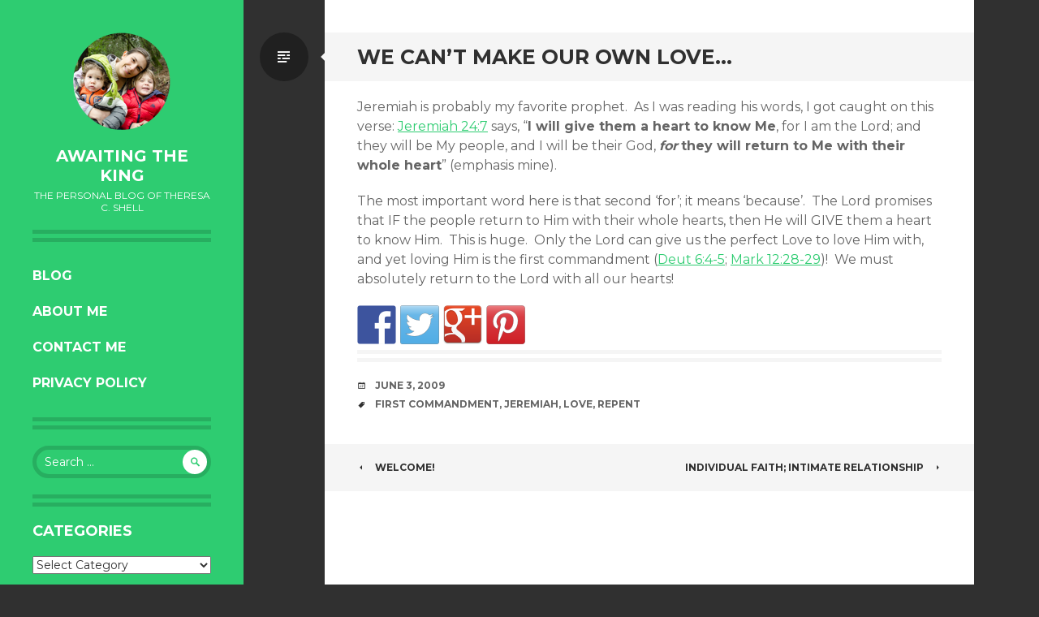

--- FILE ---
content_type: text/html; charset=UTF-8
request_url: https://www.awaitingtheking.com/2009/06/03/we-cant-make-our-own-love/
body_size: 8922
content:
<!DOCTYPE html>
<html lang="en-US" xmlns:og="http://ogp.me/ns#" xmlns:fb="http://ogp.me/ns/fb#">
<head>
<meta charset="UTF-8">
<meta name="viewport" content="width=device-width, initial-scale=1">
<title>We can&#8217;t make our own love&#8230; | Awaiting the King</title>
<link rel="profile" href="//gmpg.org/xfn/11">
<link rel="pingback" href="//www.awaitingtheking.com/xmlrpc.php">


<!-- All in One SEO Pack 2.2.7.2 by Michael Torbert of Semper Fi Web Design[196,262] -->
<meta name="description" itemprop="description" content="Jeremiah is probably my favorite prophet. As I was reading his words, I got caught on this verse: Jeremiah 24:7 says, &quot;I will give them a heart to know Me, for" />

<meta name="keywords" itemprop="keywords" content="first commandment,jeremiah,love,repent,uncategorized" />

<link rel="canonical" href="//www.awaitingtheking.com/2009/06/03/we-cant-make-our-own-love/" />
<!-- /all in one seo pack -->
<link rel='dns-prefetch' href='//fonts.googleapis.com' />
<link rel='dns-prefetch' href='//s.w.org' />
<link rel="alternate" type="application/rss+xml" title="Awaiting the King &raquo; Feed" href="//www.awaitingtheking.com/feed/" />
<link rel="alternate" type="application/rss+xml" title="Awaiting the King &raquo; Comments Feed" href="//www.awaitingtheking.com/comments/feed/" />
<link rel="alternate" type="application/rss+xml" title="Awaiting the King &raquo; We can&#8217;t make our own love&#8230; Comments Feed" href="//www.awaitingtheking.com/2009/06/03/we-cant-make-our-own-love/feed/" />
		<script type="text/javascript">
			window._wpemojiSettings = {"baseUrl":"https:\/\/s.w.org\/images\/core\/emoji\/2.3\/72x72\/","ext":".png","svgUrl":"https:\/\/s.w.org\/images\/core\/emoji\/2.3\/svg\/","svgExt":".svg","source":{"concatemoji":"https:\/\/www.awaitingtheking.com\/wp-includes\/js\/wp-emoji-release.min.js?ver=4.8.25"}};
			!function(t,a,e){var r,i,n,o=a.createElement("canvas"),l=o.getContext&&o.getContext("2d");function c(t){var e=a.createElement("script");e.src=t,e.defer=e.type="text/javascript",a.getElementsByTagName("head")[0].appendChild(e)}for(n=Array("flag","emoji4"),e.supports={everything:!0,everythingExceptFlag:!0},i=0;i<n.length;i++)e.supports[n[i]]=function(t){var e,a=String.fromCharCode;if(!l||!l.fillText)return!1;switch(l.clearRect(0,0,o.width,o.height),l.textBaseline="top",l.font="600 32px Arial",t){case"flag":return(l.fillText(a(55356,56826,55356,56819),0,0),e=o.toDataURL(),l.clearRect(0,0,o.width,o.height),l.fillText(a(55356,56826,8203,55356,56819),0,0),e===o.toDataURL())?!1:(l.clearRect(0,0,o.width,o.height),l.fillText(a(55356,57332,56128,56423,56128,56418,56128,56421,56128,56430,56128,56423,56128,56447),0,0),e=o.toDataURL(),l.clearRect(0,0,o.width,o.height),l.fillText(a(55356,57332,8203,56128,56423,8203,56128,56418,8203,56128,56421,8203,56128,56430,8203,56128,56423,8203,56128,56447),0,0),e!==o.toDataURL());case"emoji4":return l.fillText(a(55358,56794,8205,9794,65039),0,0),e=o.toDataURL(),l.clearRect(0,0,o.width,o.height),l.fillText(a(55358,56794,8203,9794,65039),0,0),e!==o.toDataURL()}return!1}(n[i]),e.supports.everything=e.supports.everything&&e.supports[n[i]],"flag"!==n[i]&&(e.supports.everythingExceptFlag=e.supports.everythingExceptFlag&&e.supports[n[i]]);e.supports.everythingExceptFlag=e.supports.everythingExceptFlag&&!e.supports.flag,e.DOMReady=!1,e.readyCallback=function(){e.DOMReady=!0},e.supports.everything||(r=function(){e.readyCallback()},a.addEventListener?(a.addEventListener("DOMContentLoaded",r,!1),t.addEventListener("load",r,!1)):(t.attachEvent("onload",r),a.attachEvent("onreadystatechange",function(){"complete"===a.readyState&&e.readyCallback()})),(r=e.source||{}).concatemoji?c(r.concatemoji):r.wpemoji&&r.twemoji&&(c(r.twemoji),c(r.wpemoji)))}(window,document,window._wpemojiSettings);
		</script>
		<style type="text/css">
img.wp-smiley,
img.emoji {
	display: inline !important;
	border: none !important;
	box-shadow: none !important;
	height: 1em !important;
	width: 1em !important;
	margin: 0 .07em !important;
	vertical-align: -0.1em !important;
	background: none !important;
	padding: 0 !important;
}
</style>
<link rel='stylesheet' id='fes-css'  href='//www.awaitingtheking.com/wp-content/plugins/feedburner-email-subscription/css/styles.css?ver=4.8.25' type='text/css' media='all' />
<link rel='stylesheet' id='contact-form-7-css'  href='//www.awaitingtheking.com/wp-content/plugins/contact-form-7/includes/css/styles.css?ver=5.0.2' type='text/css' media='all' />
<link rel='stylesheet' id='writr-montserrat-css'  href='//fonts.googleapis.com/css?family=Montserrat:400,700' type='text/css' media='all' />
<link rel='stylesheet' id='genericons-css'  href='//www.awaitingtheking.com/wp-content/themes/writr/css/genericons.css' type='text/css' media='all' />
<link rel='stylesheet' id='writr-style-css'  href='//www.awaitingtheking.com/wp-content/themes/writr/style.css?ver=4.8.25' type='text/css' media='all' />
<link rel='stylesheet' id='writr-color-scheme-css'  href='//www.awaitingtheking.com/wp-content/themes/writr/css/green.css' type='text/css' media='all' />
<link rel='stylesheet' id='writr-wider-style-css'  href='//www.awaitingtheking.com/wp-content/themes/writr/css/wider.css' type='text/css' media='all' />
<!-- This site uses the Google Analytics by Yoast plugin v5.4.6 - Universal enabled - https://yoast.com/wordpress/plugins/google-analytics/ -->
<script type="text/javascript">
	(function(i,s,o,g,r,a,m){i['GoogleAnalyticsObject']=r;i[r]=i[r]||function(){
		(i[r].q=i[r].q||[]).push(arguments)},i[r].l=1*new Date();a=s.createElement(o),
		m=s.getElementsByTagName(o)[0];a.async=1;a.src=g;m.parentNode.insertBefore(a,m)
	})(window,document,'script','//www.google-analytics.com/analytics.js','__gaTracker');

	__gaTracker('create', 'UA-9170253-1', 'auto');
	__gaTracker('set', 'forceSSL', true);
	__gaTracker('require', 'displayfeatures');
	__gaTracker('require', 'linkid', 'linkid.js');
	__gaTracker('send','pageview');

</script>
<!-- / Google Analytics by Yoast -->
<script type='text/javascript' src='//www.awaitingtheking.com/wp-includes/js/jquery/jquery.js?ver=1.12.4'></script>
<script type='text/javascript' src='//www.awaitingtheking.com/wp-includes/js/jquery/jquery-migrate.min.js?ver=1.4.1'></script>
<link rel='https://api.w.org/' href='//www.awaitingtheking.com/wp-json/' />
<link rel="EditURI" type="application/rsd+xml" title="RSD" href="//www.awaitingtheking.com/xmlrpc.php?rsd" />
<link rel="wlwmanifest" type="application/wlwmanifest+xml" href="//www.awaitingtheking.com/wp-includes/wlwmanifest.xml" /> 
<link rel='prev' title='Welcome!' href='//www.awaitingtheking.com/2009/06/02/welcome/' />
<link rel='next' title='Individual faith; intimate relationship' href='//www.awaitingtheking.com/2009/06/03/13/' />
<meta name="generator" content="WordPress 4.8.25" />
<link rel='shortlink' href='//www.awaitingtheking.com/?p=8' />
<link rel="alternate" type="application/json+oembed" href="//www.awaitingtheking.com/wp-json/oembed/1.0/embed?url=https%3A%2F%2Fwww.awaitingtheking.com%2F2009%2F06%2F03%2Fwe-cant-make-our-own-love%2F" />
<link rel="alternate" type="text/xml+oembed" href="//www.awaitingtheking.com/wp-json/oembed/1.0/embed?url=https%3A%2F%2Fwww.awaitingtheking.com%2F2009%2F06%2F03%2Fwe-cant-make-our-own-love%2F&#038;format=xml" />
		<style type="text/css">.recentcomments a{display:inline !important;padding:0 !important;margin:0 !important;}</style>
		
<style type="text/css"></style>

<style type="text/css">
.synved-social-resolution-single {
display: inline-block;
}
.synved-social-resolution-normal {
display: inline-block;
}
.synved-social-resolution-hidef {
display: none;
}

@media only screen and (min--moz-device-pixel-ratio: 2),
only screen and (-o-min-device-pixel-ratio: 2/1),
only screen and (-webkit-min-device-pixel-ratio: 2),
only screen and (min-device-pixel-ratio: 2),
only screen and (min-resolution: 2dppx),
only screen and (min-resolution: 192dpi) {
	.synved-social-resolution-normal {
	display: none;
	}
	.synved-social-resolution-hidef {
	display: inline-block;
	}
}
</style>

<!-- START - Facebook Open Graph, Google+ and Twitter Card Tags 1.6.3 -->
<meta property="og:locale" content="en_US"/>
<meta property="og:site_name" content="Awaiting the King"/>
<meta property="og:title" content="We can&#039;t make our own love..."/>
<meta itemprop="name" content="We can&#039;t make our own love..."/>
<meta name="twitter:title" content="We can&#039;t make our own love..."/>
<meta property="og:url" content="https://www.awaitingtheking.com/2009/06/03/we-cant-make-our-own-love/"/>
<meta name="twitter:url" content="https://www.awaitingtheking.com/2009/06/03/we-cant-make-our-own-love/"/>
<link rel="canonical" href="//www.awaitingtheking.com/2009/06/03/we-cant-make-our-own-love/"/>
<meta property="og:type" content="article"/>
<meta property="article:published_time" content="2009-06-03T19:59:37+00:00"/>
	<meta property="article:modified_time" content="2021-02-28T19:44:27+00:00" />
<meta property="og:updated_time" content="2021-02-28T19:44:27+00:00" />
<meta property="article:section" content="Uncategorized"/>
<meta property="article:publisher" content="https://www.facebook.com/theresa.c.shell"/>
<meta name="twitter:site" content="@TheresaShell"/>
<meta name="author" content="theresa"/>
<meta name="twitter:creator" content="@TheresaShell"/>
<meta property="og:description" content="Jeremiah is probably my favorite prophet.  As I was reading his words, I got caught on this verse: Jeremiah 24:7 says, &quot;I will give them a heart to know Me, for I am the Lord; and they will be My people, and I will be their God, for they will return to Me with their whole heart&quot; (emphasis"/>
<meta itemprop="description" content="Jeremiah is probably my favorite prophet.  As I was reading his words, I got caught on this verse: Jeremiah 24:7 says, &quot;I will give them a heart to know Me, for I am the Lord; and they will be My people, and I will be their God, for they will return to Me with their whole heart&quot; (emphasis"/>
<meta name="twitter:description" content="Jeremiah is probably my favorite prophet.  As I was reading his words, I got caught on this verse: Jeremiah 24:7 says, &quot;I will give them a heart to know Me, for I am the Lord; and they will be My people, and I will be their God, for they will return to Me with their whole heart&quot; (emphasis"/>
<meta property="og:image" content="https://www.awaitingtheking.com/wp-content/uploads/2015/09/DSC_8823.jpg"/>
<meta itemprop="image" content="https://www.awaitingtheking.com/wp-content/uploads/2015/09/DSC_8823.jpg"/>
<meta name="twitter:image:src" content="https://www.awaitingtheking.com/wp-content/uploads/2015/09/DSC_8823.jpg"/>
<meta name="twitter:card" content="summary_large_image"/>
<!-- END - Facebook Open Graph, Google+ and Twitter Card Tags -->

</head>

<body class="post-template-default single single-post postid-8 single-format-standard color-scheme-green sidebar-closed">
<div id="page" class="hfeed site">
	
	<header id="masthead" class="site-header" role="banner">
					<a class="site-logo"  href="https://www.awaitingtheking.com/" title="Awaiting the King" rel="home">
				<img src="//www.awaitingtheking.com/wp-content/uploads/2014/08/DSC_8823.png" width="120" height="120" alt="" class="no-grav header-image" />
			</a>
				<div class="site-branding">
			<h1 class="site-title"><a href="https://www.awaitingtheking.com/" title="Awaiting the King" rel="home">Awaiting the King</a></h1>
			<h2 class="site-description">The Personal Blog of Theresa C. Shell</h2>
		</div>

				<nav id="site-navigation" class="main-navigation" role="navigation">
			<h1 class="menu-toggle genericon genericon-menu"><span class="screen-reader-text">Menu</span></h1>
			<div class="screen-reader-text skip-link"><a href="#content" title="Skip to content">Skip to content</a></div>
			<div class="menu-menu-1-container"><ul id="menu-menu-1" class="menu"><li class=" menu-item menu-item-type-custom menu-item-object-custom"><a href="http://awaitingtheking.com/">Blog</a></li><li class=" menu-item menu-item-type-post_type menu-item-object-page"><a href="https://www.awaitingtheking.com/about/">About Me</a></li><li class=" menu-item menu-item-type-post_type menu-item-object-page"><a href="https://www.awaitingtheking.com/contact-me/">Contact Me</a></li><li class=" menu-item menu-item-type-post_type menu-item-object-page"><a href="https://www.awaitingtheking.com/privacy-policy/">Privacy Policy</a></li></ul></div>		</nav><!-- #site-navigation -->
			</header><!-- #masthead -->

	
<div id="sidebar" class="sidebar-area">
	<a id="sidebar-toggle" href="#" title="Sidebar"><span class="genericon genericon-close"></span><span class="screen-reader-text">Sidebar</span></a>

			<div id="secondary" class="widget-area" role="complementary">
						<aside id="search-2" class="widget widget_search"><form role="search" method="get" class="search-form" action="//www.awaitingtheking.com/">
	<label>
		<span class="screen-reader-text">Search for:</span>
		<input type="search" class="search-field" placeholder="Search &hellip;" value="" name="s" title="Search for:">
	</label>
	<input type="submit" class="search-submit" value="&#62464;">
</form>
</aside><aside id="categories-2" class="widget widget_categories"><h1 class="widget-title">Categories</h1><label class="screen-reader-text" for="cat">Categories</label><select  name='cat' id='cat' class='postform' >
	<option value='-1'>Select Category</option>
	<option class="level-0" value="2">Basic Theology&nbsp;&nbsp;(22)</option>
	<option class="level-1" value="8">&nbsp;&nbsp;&nbsp;God&#8217;s Nature&nbsp;&nbsp;(8)</option>
	<option class="level-2" value="13">&nbsp;&nbsp;&nbsp;&nbsp;&nbsp;&nbsp;Is God Good?&nbsp;&nbsp;(4)</option>
	<option class="level-0" value="3">Book Reviews&nbsp;&nbsp;(209)</option>
	<option class="level-1" value="7">&nbsp;&nbsp;&nbsp;Fiction&nbsp;&nbsp;(114)</option>
	<option class="level-2" value="41">&nbsp;&nbsp;&nbsp;&nbsp;&nbsp;&nbsp;Action &amp; Adventure&nbsp;&nbsp;(19)</option>
	<option class="level-2" value="42">&nbsp;&nbsp;&nbsp;&nbsp;&nbsp;&nbsp;Allegorical&nbsp;&nbsp;(2)</option>
	<option class="level-2" value="43">&nbsp;&nbsp;&nbsp;&nbsp;&nbsp;&nbsp;Amish/Mennonite&nbsp;&nbsp;(3)</option>
	<option class="level-2" value="44">&nbsp;&nbsp;&nbsp;&nbsp;&nbsp;&nbsp;Apocalyptic/Futuristic&nbsp;&nbsp;(9)</option>
	<option class="level-2" value="267">&nbsp;&nbsp;&nbsp;&nbsp;&nbsp;&nbsp;Biblical&nbsp;&nbsp;(9)</option>
	<option class="level-2" value="54">&nbsp;&nbsp;&nbsp;&nbsp;&nbsp;&nbsp;Contemporary&nbsp;&nbsp;(23)</option>
	<option class="level-2" value="58">&nbsp;&nbsp;&nbsp;&nbsp;&nbsp;&nbsp;Fantasy/Science Fiction&nbsp;&nbsp;(10)</option>
	<option class="level-2" value="10">&nbsp;&nbsp;&nbsp;&nbsp;&nbsp;&nbsp;Historical&nbsp;&nbsp;(45)</option>
	<option class="level-2" value="14">&nbsp;&nbsp;&nbsp;&nbsp;&nbsp;&nbsp;Juvenile&nbsp;&nbsp;(16)</option>
	<option class="level-2" value="28">&nbsp;&nbsp;&nbsp;&nbsp;&nbsp;&nbsp;Romantic&nbsp;&nbsp;(46)</option>
	<option class="level-2" value="29">&nbsp;&nbsp;&nbsp;&nbsp;&nbsp;&nbsp;Satire&nbsp;&nbsp;(1)</option>
	<option class="level-2" value="30">&nbsp;&nbsp;&nbsp;&nbsp;&nbsp;&nbsp;Series&nbsp;&nbsp;(45)</option>
	<option class="level-2" value="31">&nbsp;&nbsp;&nbsp;&nbsp;&nbsp;&nbsp;Short Stories/Novellas&nbsp;&nbsp;(2)</option>
	<option class="level-2" value="35">&nbsp;&nbsp;&nbsp;&nbsp;&nbsp;&nbsp;Suspense/Mystery/Thrillers&nbsp;&nbsp;(34)</option>
	<option class="level-1" value="19">&nbsp;&nbsp;&nbsp;Nonfiction&nbsp;&nbsp;(111)</option>
	<option class="level-2" value="45">&nbsp;&nbsp;&nbsp;&nbsp;&nbsp;&nbsp;Apologetics&nbsp;&nbsp;(6)</option>
	<option class="level-2" value="46">&nbsp;&nbsp;&nbsp;&nbsp;&nbsp;&nbsp;Autobiography/Biography/Memoir&nbsp;&nbsp;(23)</option>
	<option class="level-2" value="47">&nbsp;&nbsp;&nbsp;&nbsp;&nbsp;&nbsp;Bibles/Bible Reference Materials&nbsp;&nbsp;(12)</option>
	<option class="level-2" value="48">&nbsp;&nbsp;&nbsp;&nbsp;&nbsp;&nbsp;Charismatic&nbsp;&nbsp;(6)</option>
	<option class="level-2" value="49">&nbsp;&nbsp;&nbsp;&nbsp;&nbsp;&nbsp;Christian Leadership&nbsp;&nbsp;(2)</option>
	<option class="level-2" value="50">&nbsp;&nbsp;&nbsp;&nbsp;&nbsp;&nbsp;Christian Life&nbsp;&nbsp;(34)</option>
	<option class="level-2" value="52">&nbsp;&nbsp;&nbsp;&nbsp;&nbsp;&nbsp;Church Planting and Growth&nbsp;&nbsp;(4)</option>
	<option class="level-2" value="55">&nbsp;&nbsp;&nbsp;&nbsp;&nbsp;&nbsp;Contemporary Issues&nbsp;&nbsp;(10)</option>
	<option class="level-2" value="56">&nbsp;&nbsp;&nbsp;&nbsp;&nbsp;&nbsp;Devotional&nbsp;&nbsp;(13)</option>
	<option class="level-2" value="57">&nbsp;&nbsp;&nbsp;&nbsp;&nbsp;&nbsp;Family Ministry&nbsp;&nbsp;(15)</option>
	<option class="level-2" value="61">&nbsp;&nbsp;&nbsp;&nbsp;&nbsp;&nbsp;Gender Studies&nbsp;&nbsp;(6)</option>
	<option class="level-2" value="62">&nbsp;&nbsp;&nbsp;&nbsp;&nbsp;&nbsp;Healing/Deliverance&nbsp;&nbsp;(3)</option>
	<option class="level-2" value="63">&nbsp;&nbsp;&nbsp;&nbsp;&nbsp;&nbsp;History/Politics&nbsp;&nbsp;(17)</option>
	<option class="level-2" value="279">&nbsp;&nbsp;&nbsp;&nbsp;&nbsp;&nbsp;Homeschooling&nbsp;&nbsp;(6)</option>
	<option class="level-2" value="64">&nbsp;&nbsp;&nbsp;&nbsp;&nbsp;&nbsp;Israel&nbsp;&nbsp;(3)</option>
	<option class="level-2" value="65">&nbsp;&nbsp;&nbsp;&nbsp;&nbsp;&nbsp;Marriage&nbsp;&nbsp;(2)</option>
	<option class="level-2" value="271">&nbsp;&nbsp;&nbsp;&nbsp;&nbsp;&nbsp;Missions&nbsp;&nbsp;(1)</option>
	<option class="level-2" value="67">&nbsp;&nbsp;&nbsp;&nbsp;&nbsp;&nbsp;Motivational/Inspirational&nbsp;&nbsp;(15)</option>
	<option class="level-2" value="25">&nbsp;&nbsp;&nbsp;&nbsp;&nbsp;&nbsp;Recommended for Teens&nbsp;&nbsp;(36)</option>
	<option class="level-2" value="32">&nbsp;&nbsp;&nbsp;&nbsp;&nbsp;&nbsp;Spiritual Growth&nbsp;&nbsp;(23)</option>
	<option class="level-2" value="39">&nbsp;&nbsp;&nbsp;&nbsp;&nbsp;&nbsp;Theology&nbsp;&nbsp;(8)</option>
	<option class="level-1" value="26">&nbsp;&nbsp;&nbsp;Recommended Reading&nbsp;&nbsp;(147)</option>
	<option class="level-0" value="4">Children&#8217;s Books&nbsp;&nbsp;(11)</option>
	<option class="level-1" value="23">&nbsp;&nbsp;&nbsp;Puzzle Books&nbsp;&nbsp;(3)</option>
	<option class="level-0" value="5">Eschatology (End Times)&nbsp;&nbsp;(6)</option>
	<option class="level-1" value="15">&nbsp;&nbsp;&nbsp;Metaphors related to the end times&nbsp;&nbsp;(2)</option>
	<option class="level-0" value="6">Evangelism&nbsp;&nbsp;(4)</option>
	<option class="level-0" value="265">Happy Holidays&nbsp;&nbsp;(2)</option>
	<option class="level-0" value="9">Healing and Supernatural Power&nbsp;&nbsp;(9)</option>
	<option class="level-0" value="11">Homeschool&nbsp;&nbsp;(4)</option>
	<option class="level-0" value="277">Homeschool Curriculum&nbsp;&nbsp;(6)</option>
	<option class="level-0" value="12">Intimacy with God&nbsp;&nbsp;(5)</option>
	<option class="level-0" value="16">Miracles&nbsp;&nbsp;(4)</option>
	<option class="level-0" value="17">Multimedia Reviews&nbsp;&nbsp;(3)</option>
	<option class="level-0" value="18">My Life&nbsp;&nbsp;(28)</option>
	<option class="level-1" value="66">&nbsp;&nbsp;&nbsp;Metaphors from Daily Life&nbsp;&nbsp;(4)</option>
	<option class="level-0" value="20">Parenting/Family Life&nbsp;&nbsp;(2)</option>
	<option class="level-0" value="21">Philosophical Theology&nbsp;&nbsp;(1)</option>
	<option class="level-0" value="275">Poetry&nbsp;&nbsp;(1)</option>
	<option class="level-0" value="22">Prayer and Intercession&nbsp;&nbsp;(2)</option>
	<option class="level-0" value="272">Prayer/Intercession&nbsp;&nbsp;(1)</option>
	<option class="level-0" value="24">Random Spiritual Insights&nbsp;&nbsp;(13)</option>
	<option class="level-0" value="27">Revival&nbsp;&nbsp;(2)</option>
	<option class="level-0" value="33">Spiritual Warfare&nbsp;&nbsp;(5)</option>
	<option class="level-0" value="34">Stuff I&#8217;m Learning at Seminary&nbsp;&nbsp;(10)</option>
	<option class="level-0" value="36">The Body of Christ&nbsp;&nbsp;(1)</option>
	<option class="level-0" value="37">The Church&nbsp;&nbsp;(4)</option>
	<option class="level-1" value="51">&nbsp;&nbsp;&nbsp;Church Growth/Planting&nbsp;&nbsp;(1)</option>
	<option class="level-1" value="53">&nbsp;&nbsp;&nbsp;Church Structure&nbsp;&nbsp;(3)</option>
	<option class="level-0" value="38">The Supernatural Realm&nbsp;&nbsp;(6)</option>
	<option class="level-0" value="1">Uncategorized&nbsp;&nbsp;(52)</option>
	<option class="level-0" value="40">Worship&nbsp;&nbsp;(2)</option>
</select>

<script type='text/javascript'>
/* <![CDATA[ */
(function() {
	var dropdown = document.getElementById( "cat" );
	function onCatChange() {
		if ( dropdown.options[ dropdown.selectedIndex ].value > 0 ) {
			location.href = "https://www.awaitingtheking.com/?cat=" + dropdown.options[ dropdown.selectedIndex ].value;
		}
	}
	dropdown.onchange = onCatChange;
})();
/* ]]> */
</script>

</aside>		<aside id="recent-posts-2" class="widget widget_recent_entries">		<h1 class="widget-title">Recent Posts</h1>		<ul>
					<li>
				<a href="https://www.awaitingtheking.com/2018/12/17/always-in-gods-hands-day-by-day-in-the-company-of-jonathan-edwards-by-owen-strachan/">Always in God&#8217;s Hands: Day by Day in the Company of Jonathan Edwards by Owen Strachan</a>
						</li>
					<li>
				<a href="https://www.awaitingtheking.com/2018/12/05/review-of-hidden-among-the-stars-by-melanie-dobson/">Review of Hidden Among the Stars by Melanie Dobson</a>
						</li>
					<li>
				<a href="https://www.awaitingtheking.com/2018/12/03/review-of-the-worlds-story-2-the-middle-ages-the-fall-of-rome-through-the-renaissance-by-angela-odell/">Review of The World&#8217;s Story 2: The Middle Ages: The Fall of Rome Through The Renaissance by Angela O&#8217;Dell</a>
						</li>
					<li>
				<a href="https://www.awaitingtheking.com/2018/08/29/review-of-thief-of-corinth-by-tessa-afshar/">Review of Thief of Corinth by Tessa Afshar</a>
						</li>
					<li>
				<a href="https://www.awaitingtheking.com/2018/08/23/review-of-writing-strands-beginning-2-by-dave-marks-master-books/">Review of Writing Strands: Beginning 2 by Dave Marks (Master Books)</a>
						</li>
				</ul>
		</aside>		<aside id="recent-comments-2" class="widget widget_recent_comments"><h1 class="widget-title">Recent Comments</h1><ul id="recentcomments"><li class="recentcomments"><span class="comment-author-link"><a href='https://www.awaitingtheking.com/' rel='external nofollow' class='url'>theresa</a></span> on <a href="https://www.awaitingtheking.com/2010/07/21/god-healed-my-cavity/#comment-4811">God Healed My Cavity!</a></li><li class="recentcomments"><span class="comment-author-link">Bonnie</span> on <a href="https://www.awaitingtheking.com/2010/07/21/god-healed-my-cavity/#comment-4809">God Healed My Cavity!</a></li><li class="recentcomments"><span class="comment-author-link"><a href='https://www.awaitingtheking.com/' rel='external nofollow' class='url'>theresa</a></span> on <a href="https://www.awaitingtheking.com/2010/07/21/god-healed-my-cavity/#comment-4808">God Healed My Cavity!</a></li><li class="recentcomments"><span class="comment-author-link"><a href='https://www.awaitingtheking.com/' rel='external nofollow' class='url'>theresa</a></span> on <a href="https://www.awaitingtheking.com/2010/07/21/god-healed-my-cavity/#comment-4807">God Healed My Cavity!</a></li><li class="recentcomments"><span class="comment-author-link"><a href='https://www.awaitingtheking.com/' rel='external nofollow' class='url'>theresa</a></span> on <a href="https://www.awaitingtheking.com/2010/07/21/god-healed-my-cavity/#comment-4806">God Healed My Cavity!</a></li></ul></aside><aside id="archives-2" class="widget widget_archive"><h1 class="widget-title">Archives</h1>		<ul>
			<li><a href='https://www.awaitingtheking.com/2018/12/'>December 2018</a></li>
	<li><a href='https://www.awaitingtheking.com/2018/08/'>August 2018</a></li>
	<li><a href='https://www.awaitingtheking.com/2018/07/'>July 2018</a></li>
	<li><a href='https://www.awaitingtheking.com/2018/06/'>June 2018</a></li>
	<li><a href='https://www.awaitingtheking.com/2018/05/'>May 2018</a></li>
	<li><a href='https://www.awaitingtheking.com/2018/04/'>April 2018</a></li>
	<li><a href='https://www.awaitingtheking.com/2018/03/'>March 2018</a></li>
	<li><a href='https://www.awaitingtheking.com/2018/02/'>February 2018</a></li>
	<li><a href='https://www.awaitingtheking.com/2017/12/'>December 2017</a></li>
	<li><a href='https://www.awaitingtheking.com/2017/09/'>September 2017</a></li>
	<li><a href='https://www.awaitingtheking.com/2017/08/'>August 2017</a></li>
	<li><a href='https://www.awaitingtheking.com/2017/07/'>July 2017</a></li>
	<li><a href='https://www.awaitingtheking.com/2017/04/'>April 2017</a></li>
	<li><a href='https://www.awaitingtheking.com/2017/02/'>February 2017</a></li>
	<li><a href='https://www.awaitingtheking.com/2016/12/'>December 2016</a></li>
	<li><a href='https://www.awaitingtheking.com/2016/11/'>November 2016</a></li>
	<li><a href='https://www.awaitingtheking.com/2016/10/'>October 2016</a></li>
	<li><a href='https://www.awaitingtheking.com/2016/09/'>September 2016</a></li>
	<li><a href='https://www.awaitingtheking.com/2016/08/'>August 2016</a></li>
	<li><a href='https://www.awaitingtheking.com/2016/07/'>July 2016</a></li>
	<li><a href='https://www.awaitingtheking.com/2016/06/'>June 2016</a></li>
	<li><a href='https://www.awaitingtheking.com/2016/05/'>May 2016</a></li>
	<li><a href='https://www.awaitingtheking.com/2016/04/'>April 2016</a></li>
	<li><a href='https://www.awaitingtheking.com/2016/03/'>March 2016</a></li>
	<li><a href='https://www.awaitingtheking.com/2016/02/'>February 2016</a></li>
	<li><a href='https://www.awaitingtheking.com/2016/01/'>January 2016</a></li>
	<li><a href='https://www.awaitingtheking.com/2015/12/'>December 2015</a></li>
	<li><a href='https://www.awaitingtheking.com/2015/11/'>November 2015</a></li>
	<li><a href='https://www.awaitingtheking.com/2015/10/'>October 2015</a></li>
	<li><a href='https://www.awaitingtheking.com/2015/09/'>September 2015</a></li>
	<li><a href='https://www.awaitingtheking.com/2015/08/'>August 2015</a></li>
	<li><a href='https://www.awaitingtheking.com/2015/07/'>July 2015</a></li>
	<li><a href='https://www.awaitingtheking.com/2015/06/'>June 2015</a></li>
	<li><a href='https://www.awaitingtheking.com/2015/05/'>May 2015</a></li>
	<li><a href='https://www.awaitingtheking.com/2015/04/'>April 2015</a></li>
	<li><a href='https://www.awaitingtheking.com/2015/03/'>March 2015</a></li>
	<li><a href='https://www.awaitingtheking.com/2015/02/'>February 2015</a></li>
	<li><a href='https://www.awaitingtheking.com/2015/01/'>January 2015</a></li>
	<li><a href='https://www.awaitingtheking.com/2014/12/'>December 2014</a></li>
	<li><a href='https://www.awaitingtheking.com/2014/11/'>November 2014</a></li>
	<li><a href='https://www.awaitingtheking.com/2014/10/'>October 2014</a></li>
	<li><a href='https://www.awaitingtheking.com/2014/09/'>September 2014</a></li>
	<li><a href='https://www.awaitingtheking.com/2014/08/'>August 2014</a></li>
	<li><a href='https://www.awaitingtheking.com/2014/07/'>July 2014</a></li>
	<li><a href='https://www.awaitingtheking.com/2014/06/'>June 2014</a></li>
	<li><a href='https://www.awaitingtheking.com/2014/05/'>May 2014</a></li>
	<li><a href='https://www.awaitingtheking.com/2014/04/'>April 2014</a></li>
	<li><a href='https://www.awaitingtheking.com/2014/03/'>March 2014</a></li>
	<li><a href='https://www.awaitingtheking.com/2014/02/'>February 2014</a></li>
	<li><a href='https://www.awaitingtheking.com/2014/01/'>January 2014</a></li>
	<li><a href='https://www.awaitingtheking.com/2013/12/'>December 2013</a></li>
	<li><a href='https://www.awaitingtheking.com/2013/11/'>November 2013</a></li>
	<li><a href='https://www.awaitingtheking.com/2013/10/'>October 2013</a></li>
	<li><a href='https://www.awaitingtheking.com/2013/09/'>September 2013</a></li>
	<li><a href='https://www.awaitingtheking.com/2013/08/'>August 2013</a></li>
	<li><a href='https://www.awaitingtheking.com/2013/07/'>July 2013</a></li>
	<li><a href='https://www.awaitingtheking.com/2013/06/'>June 2013</a></li>
	<li><a href='https://www.awaitingtheking.com/2013/05/'>May 2013</a></li>
	<li><a href='https://www.awaitingtheking.com/2013/04/'>April 2013</a></li>
	<li><a href='https://www.awaitingtheking.com/2013/03/'>March 2013</a></li>
	<li><a href='https://www.awaitingtheking.com/2013/02/'>February 2013</a></li>
	<li><a href='https://www.awaitingtheking.com/2013/01/'>January 2013</a></li>
	<li><a href='https://www.awaitingtheking.com/2012/12/'>December 2012</a></li>
	<li><a href='https://www.awaitingtheking.com/2012/11/'>November 2012</a></li>
	<li><a href='https://www.awaitingtheking.com/2012/10/'>October 2012</a></li>
	<li><a href='https://www.awaitingtheking.com/2012/09/'>September 2012</a></li>
	<li><a href='https://www.awaitingtheking.com/2012/07/'>July 2012</a></li>
	<li><a href='https://www.awaitingtheking.com/2012/06/'>June 2012</a></li>
	<li><a href='https://www.awaitingtheking.com/2012/05/'>May 2012</a></li>
	<li><a href='https://www.awaitingtheking.com/2012/04/'>April 2012</a></li>
	<li><a href='https://www.awaitingtheking.com/2012/03/'>March 2012</a></li>
	<li><a href='https://www.awaitingtheking.com/2012/02/'>February 2012</a></li>
	<li><a href='https://www.awaitingtheking.com/2012/01/'>January 2012</a></li>
	<li><a href='https://www.awaitingtheking.com/2011/12/'>December 2011</a></li>
	<li><a href='https://www.awaitingtheking.com/2011/11/'>November 2011</a></li>
	<li><a href='https://www.awaitingtheking.com/2011/10/'>October 2011</a></li>
	<li><a href='https://www.awaitingtheking.com/2011/09/'>September 2011</a></li>
	<li><a href='https://www.awaitingtheking.com/2011/08/'>August 2011</a></li>
	<li><a href='https://www.awaitingtheking.com/2011/07/'>July 2011</a></li>
	<li><a href='https://www.awaitingtheking.com/2011/06/'>June 2011</a></li>
	<li><a href='https://www.awaitingtheking.com/2011/05/'>May 2011</a></li>
	<li><a href='https://www.awaitingtheking.com/2011/04/'>April 2011</a></li>
	<li><a href='https://www.awaitingtheking.com/2011/03/'>March 2011</a></li>
	<li><a href='https://www.awaitingtheking.com/2011/02/'>February 2011</a></li>
	<li><a href='https://www.awaitingtheking.com/2010/10/'>October 2010</a></li>
	<li><a href='https://www.awaitingtheking.com/2010/07/'>July 2010</a></li>
	<li><a href='https://www.awaitingtheking.com/2010/03/'>March 2010</a></li>
	<li><a href='https://www.awaitingtheking.com/2010/02/'>February 2010</a></li>
	<li><a href='https://www.awaitingtheking.com/2010/01/'>January 2010</a></li>
	<li><a href='https://www.awaitingtheking.com/2009/12/'>December 2009</a></li>
	<li><a href='https://www.awaitingtheking.com/2009/11/'>November 2009</a></li>
	<li><a href='https://www.awaitingtheking.com/2009/10/'>October 2009</a></li>
	<li><a href='https://www.awaitingtheking.com/2009/09/'>September 2009</a></li>
	<li><a href='https://www.awaitingtheking.com/2009/08/'>August 2009</a></li>
	<li><a href='https://www.awaitingtheking.com/2009/07/'>July 2009</a></li>
	<li><a href='https://www.awaitingtheking.com/2009/06/'>June 2009</a></li>
		</ul>
		</aside><aside id="nav_menu-3" class="widget widget_nav_menu"><h1 class="widget-title">Links</h1><div class="menu-secondary-menu-container"><ul id="menu-secondary-menu" class="menu"><li id="menu-item-3570" class="menu-item menu-item-type-custom menu-item-object-custom menu-item-3570"><a href="http://awaitingtheking.com/feed/">Blog entires RSS</a></li>
<li id="menu-item-3571" class="menu-item menu-item-type-custom menu-item-object-custom menu-item-3571"><a href="http://awaitingtheking.com/comments/feed/">Comments RSS</a></li>
<li id="menu-item-3569" class="menu-item menu-item-type-post_type menu-item-object-page menu-item-3569"><a href="https://www.awaitingtheking.com/privacy-policy/">Privacy Policy</a></li>
</ul></div></aside><aside id="feedburner-email-subscription-3" class="widget feedburner-email-subscription"><h1 class="widget-title">Email Subscription</h1><form class="fes fes-default" action="//feedburner.google.com/fb/a/mailverify" method="post" target="popupwindow" onsubmit="window.open( 'http://feedburner.google.com/fb/a/mailverify?uri=AwaitingTheKing', 'popupwindow', 'scrollbars=yes,width=550,height=520');return true" ><div class="form-group"><label class="sr-only"><span class="screen-reader-text">Email Subscription</span></label><input class="form-control search-field" type="text" value="Your email here" onfocus="if(this.value=='Your email here')this.value='';" onblur="if(this.value=='')this.value='Your email here'" name="email" /></div><button type="submit" class="btn btn-default btn-submit">Subscribe</button><input type="hidden" value="AwaitingTheKing" name="uri" /><input type="hidden" name="loc" value="en_US" /></form></aside>					</div><!-- #secondary -->
	</div><!-- #sidebar -->

	<div id="content" class="site-content">

	<div id="primary" class="content-area">
		<main id="main" class="site-main" role="main">

		
			
<article id="post-8" class="post-8 post type-post status-publish format-standard hentry category-uncategorized tag-first-commandment tag-jeremiah tag-love tag-repent">
	<header class="entry-header">
		<h1 class="entry-title">We can&#8217;t make our own love&#8230;</h1>
		
					<span class="entry-format-badge genericon genericon-standard"><span class="screen-reader-text">Standard</span></span>
			</header><!-- .entry-header -->

	<div class="entry-content">
		<p>Jeremiah is probably my favorite prophet.  As I was reading his words, I got caught on this verse: <a href="http://biblegateway.com/bible?version=NASB&amp;passage=Jeremiah+24%3A7" onclick="__gaTracker('send', 'event', 'outbound-article', 'http://biblegateway.com/bible?version=NASB&amp;passage=Jeremiah+24%3A7', 'Jeremiah 24:7');" class="scripturizer"  target="_blank"  title="Bible Gateway">Jeremiah 24:7</a> says, &#8220;<strong>I will give them a heart to know Me</strong>, for I am the Lord; and they will be My people, and I will be their God, <em><strong>for</strong></em> <strong>they will return to Me with their whole heart</strong>&#8221; (emphasis mine).</p>
<p>The most important word here is that second &#8216;for&#8217;; it means &#8216;because&#8217;.  The Lord promises that IF the people return to Him with their whole hearts, then He will GIVE them a heart to know Him.  This is huge.  Only the Lord can give us the perfect Love to love Him with, and yet loving Him is the first commandment (<a href="http://biblegateway.com/bible?version=NASB&amp;passage=Deut+6%3A4-5" onclick="__gaTracker('send', 'event', 'outbound-article', 'http://biblegateway.com/bible?version=NASB&amp;passage=Deut+6%3A4-5', 'Deut 6:4-5');" class="scripturizer"  target="_blank"  title="Bible Gateway">Deut 6:4-5</a>; <a href="http://biblegateway.com/bible?version=NASB&amp;passage=Mark+12%3A28-29" onclick="__gaTracker('send', 'event', 'outbound-article', 'http://biblegateway.com/bible?version=NASB&amp;passage=Mark+12%3A28-29', 'Mark 12:28-29');" class="scripturizer"  target="_blank"  title="Bible Gateway">Mark 12:28-29</a>)!  We must absolutely return to the Lord with all our hearts!</p>
<a href="https://www.facebook.com/sharer.php?u=https%3A%2F%2Fwww.awaitingtheking.com%2F2009%2F06%2F03%2Fwe-cant-make-our-own-love%2F&#038;t=We%20can%E2%80%99t%20make%20our%20own%20love%E2%80%A6&#038;s=100&#038;p&#091;url&#093;=https%3A%2F%2Fwww.awaitingtheking.com%2F2009%2F06%2F03%2Fwe-cant-make-our-own-love%2F&#038;p&#091;images&#093;&#091;0&#093;=&#038;p&#091;title&#093;=We%20can%E2%80%99t%20make%20our%20own%20love%E2%80%A6" onclick="__gaTracker('send', 'event', 'outbound-article', 'http://www.facebook.com/sharer.php?u=https%3A%2F%2Fwww.awaitingtheking.com%2F2009%2F06%2F03%2Fwe-cant-make-our-own-love%2F&#038;t=We%20can%E2%80%99t%20make%20our%20own%20love%E2%80%A6&#038;s=100&#038;p&#091;url&#093;=https%3A%2F%2Fwww.awaitingtheking.com%2F2009%2F06%2F03%2Fwe-cant-make-our-own-love%2F&#038;p&#091;images&#093;&#091;0&#093;=&#038;p&#091;title&#093;=We%20can%E2%80%99t%20make%20our%20own%20love%E2%80%A6', '');" class="synved-social-button synved-social-button-share synved-social-size-48 synved-social-resolution-single synved-social-provider-facebook nolightbox" data-provider="facebook" target="_blank" rel="nofollow" title="Share on Facebook" style="font-size: 0px; width:48px;height:48px;margin:0;margin-bottom:5px;margin-right:5px;"><img alt="facebook" title="Share on Facebook" class="synved-share-image synved-social-image synved-social-image-share" width="48" height="48" style="display: inline; width:48px;height:48px; margin: 0; padding: 0; border: none; box-shadow: none;" src="//www.awaitingtheking.com/wp-content/plugins/social-media-feather/synved-social/image/social/regular/96x96/facebook.png" /></a><a href="https://twitter.com/share?url=https%3A%2F%2Fwww.awaitingtheking.com%2F2009%2F06%2F03%2Fwe-cant-make-our-own-love%2F&#038;text=Hey%20check%20this%20out" onclick="__gaTracker('send', 'event', 'outbound-article', 'http://twitter.com/share?url=https%3A%2F%2Fwww.awaitingtheking.com%2F2009%2F06%2F03%2Fwe-cant-make-our-own-love%2F&#038;text=Hey%20check%20this%20out', '');" class="synved-social-button synved-social-button-share synved-social-size-48 synved-social-resolution-single synved-social-provider-twitter nolightbox" data-provider="twitter" target="_blank" rel="nofollow" title="Share on Twitter" style="font-size: 0px; width:48px;height:48px;margin:0;margin-bottom:5px;margin-right:5px;"><img alt="twitter" title="Share on Twitter" class="synved-share-image synved-social-image synved-social-image-share" width="48" height="48" style="display: inline; width:48px;height:48px; margin: 0; padding: 0; border: none; box-shadow: none;" src="//www.awaitingtheking.com/wp-content/plugins/social-media-feather/synved-social/image/social/regular/96x96/twitter.png" /></a><a href="https://plus.google.com/share?url=https%3A%2F%2Fwww.awaitingtheking.com%2F2009%2F06%2F03%2Fwe-cant-make-our-own-love%2F" onclick="__gaTracker('send', 'event', 'outbound-article', 'https://plus.google.com/share?url=https%3A%2F%2Fwww.awaitingtheking.com%2F2009%2F06%2F03%2Fwe-cant-make-our-own-love%2F', '');" class="synved-social-button synved-social-button-share synved-social-size-48 synved-social-resolution-single synved-social-provider-google_plus nolightbox" data-provider="google_plus" target="_blank" rel="nofollow" title="Share on Google+"  style="font-size: 0px; width:48px;height:48px;margin:0;margin-bottom:5px;margin-right:5px;"><img alt="google_plus" title="Share on Google+" class="synved-share-image synved-social-image synved-social-image-share" width="48" height="48" style="display: inline; width:48px;height:48px; margin: 0; padding: 0; border: none; box-shadow: none;" src="//www.awaitingtheking.com/wp-content/plugins/social-media-feather/synved-social/image/social/regular/96x96/google_plus.png" /></a><a href="https://pinterest.com/pin/create/button/?url=https%3A%2F%2Fwww.awaitingtheking.com%2F2009%2F06%2F03%2Fwe-cant-make-our-own-love%2F&#038;media=&#038;description=We%20can%E2%80%99t%20make%20our%20own%20love%E2%80%A6" onclick="__gaTracker('send', 'event', 'outbound-article', 'http://pinterest.com/pin/create/button/?url=https%3A%2F%2Fwww.awaitingtheking.com%2F2009%2F06%2F03%2Fwe-cant-make-our-own-love%2F&#038;media=&#038;description=We%20can%E2%80%99t%20make%20our%20own%20love%E2%80%A6', '');" class="synved-social-button synved-social-button-share synved-social-size-48 synved-social-resolution-single synved-social-provider-pinterest nolightbox" data-provider="pinterest" target="_blank" rel="nofollow" title="Pin it with Pinterest" style="font-size: 0px; width:48px;height:48px;margin:0;margin-bottom:5px;"><img alt="pinterest" title="Pin it with Pinterest" class="synved-share-image synved-social-image synved-social-image-share" width="48" height="48" style="display: inline; width:48px;height:48px; margin: 0; padding: 0; border: none; box-shadow: none;" src="//www.awaitingtheking.com/wp-content/plugins/social-media-feather/synved-social/image/social/regular/96x96/pinterest.png" /></a>			</div><!-- .entry-content -->

	<footer class="entry-meta">

		<ul class="clear">
			
	<li class="date-meta">
		<div class="genericon genericon-month"></div>
		<span class="screen-reader-text">Date</span>
		<a href="https://www.awaitingtheking.com/2009/06/03/we-cant-make-our-own-love/" rel="bookmark" title="7:59 pm">June 3, 2009</a>
	</li>

	
		<li class="tags-meta">
			<div class="genericon genericon-tag"></div>
			<span class="screen-reader-text">Tags</span>
			<a href="https://www.awaitingtheking.com/tag/first-commandment/" rel="tag">First Commandment</a>, <a href="https://www.awaitingtheking.com/tag/jeremiah/" rel="tag">Jeremiah</a>, <a href="https://www.awaitingtheking.com/tag/love/" rel="tag">Love</a>, <a href="https://www.awaitingtheking.com/tag/repent/" rel="tag">Repent</a>		</li>

			</ul>

	</footer><!-- .entry-meta -->
</article><!-- #post-## -->

				<nav role="navigation" id="nav-below" class="post-navigation">
		<h1 class="screen-reader-text">Post navigation</h1>

	
		<div class="nav-previous"><a href="https://www.awaitingtheking.com/2009/06/02/welcome/" rel="prev"><span class="genericon genericon-leftarrow"></span> Welcome!</a></div>		<div class="nav-next"><a href="https://www.awaitingtheking.com/2009/06/03/13/" rel="next">Individual faith; intimate relationship <span class="genericon genericon-rightarrow"></span></a></div>
	
	</nav><!-- #nav-below -->
	
			
		
		</main><!-- #main -->
	</div><!-- #primary -->


	</div><!-- #content -->

	<footer id="colophon" class="site-footer" role="contentinfo">
		
		<div class="site-info">
						<div><a href="http://wordpress.org/" title="A Semantic Personal Publishing Platform" rel="generator">Proudly powered by WordPress</a></div>
			<div>Theme: Writr by <a href="https://wordpress.com/themes/" rel="designer">WordPress.com</a>.</div>
		</div><!-- .site-info -->
	</footer><!-- #colophon -->
</div><!-- #page -->

<script type='text/javascript'>
/* <![CDATA[ */
var wpcf7 = {"apiSettings":{"root":"https:\/\/www.awaitingtheking.com\/wp-json\/contact-form-7\/v1","namespace":"contact-form-7\/v1"},"recaptcha":{"messages":{"empty":"Please verify that you are not a robot."}}};
/* ]]> */
</script>
<script type='text/javascript' src='//www.awaitingtheking.com/wp-content/plugins/contact-form-7/includes/js/scripts.js?ver=5.0.2'></script>
<script type='text/javascript' src='//www.awaitingtheking.com/wp-content/themes/writr/js/navigation.js?ver=20120511'></script>
<script type='text/javascript' src='//www.awaitingtheking.com/wp-content/themes/writr/js/skip-link-focus-fix.js?ver=20130115'></script>
<script type='text/javascript' src='//www.awaitingtheking.com/wp-includes/js/underscore.min.js?ver=1.8.3'></script>
<script type='text/javascript' src='//www.awaitingtheking.com/wp-content/themes/writr/js/writr.js?ver=20120511'></script>
<script type='text/javascript' src='//www.awaitingtheking.com/wp-includes/js/wp-embed.min.js?ver=4.8.25'></script>

<script defer src="https://static.cloudflareinsights.com/beacon.min.js/vcd15cbe7772f49c399c6a5babf22c1241717689176015" integrity="sha512-ZpsOmlRQV6y907TI0dKBHq9Md29nnaEIPlkf84rnaERnq6zvWvPUqr2ft8M1aS28oN72PdrCzSjY4U6VaAw1EQ==" data-cf-beacon='{"version":"2024.11.0","token":"c13259d602af45c18867aed8ee0a6e40","r":1,"server_timing":{"name":{"cfCacheStatus":true,"cfEdge":true,"cfExtPri":true,"cfL4":true,"cfOrigin":true,"cfSpeedBrain":true},"location_startswith":null}}' crossorigin="anonymous"></script>
</body>
</html>

--- FILE ---
content_type: text/css
request_url: https://www.awaitingtheking.com/wp-content/themes/writr/css/green.css
body_size: 551
content:
/*

Color: Green

*/


/* =Global
----------------------------------------------- */

cite {
	color: #2ecc71;
}
mark,
ins {
	background: #2ecc71;
}

/* Forms */
button,
html input[type="button"],
input[type="reset"],
input[type="submit"] {
	background: #2ecc71;
}
.widget-area button,
.widget-area html input[type="button"],
.widget-area input[type="reset"],
.widget-area input[type="submit"] {
	color: #2ecc71;
}
button:hover,
html input[type="button"]:hover,
input[type="reset"]:hover,
input[type="submit"]:hover,
button:focus,
html input[type="button"]:focus,
input[type="reset"]:focus,
input[type="submit"]:focus,
button:active,
html input[type="button"]:active,
input[type="reset"]:active,
input[type="submit"]:active {
	background: #27ae60;
}
.widget-area input[type="text"],
.widget-area input[type="url"],
.widget-area input[type="email"],
.widget-area input[type="password"],
.widget-area input[type="search"],
.widget-area textarea {
	border-color: #27ae60;
}

/* Links */
a {
	color: #2ecc71;
}
a:hover,
a:focus,
a:active {
	color: #27ae60;
}


/* =Theme
----------------------------------------------- */

body:after {
	background: #2ecc71;
}
#sidebar-toggle {
	background: #27ae60;
}
#sidebar-toggle:before,
#sidebar-toggle:after {
	border-top-color: #27ae60;
}
.site-header {
	background: #2ecc71;
}
.site-branding {
	border-bottom-color: #27ae60;
}
.site-title a:hover {
	color: #27ae60;
}
.site-info a:hover {
	color: #27ae60;
}


/* =Menu
----------------------------------------------- */

.main-navigation:after {
	border-bottom-color: #27ae60;
}
.main-navigation a:hover {
	background: #27ae60;
}
.main-navigation ul ul {
	background: #2ecc71;
}

/* Small menu */
.menu-toggle,
.dropdown-icon {
	background: #27ae60;
}


/* =Social links
----------------------------------------------- */

#social-links {
	border-bottom-color: #27ae60;
}
.social-links a {
	background: #27ae60;
	color: #2ecc71;
}


/* =Content
----------------------------------------------- */

/* Entry title */
.entry-title a:hover,
.entry-title a:focus,
.entry-title a:active {
	color: #2ecc71;
}

/* Entry meta */
.entry-meta a:hover,
.entry-meta a:focus,
.entry-meta a:active {
	color: #2ecc71;
}

/* More link */
.more-link {
	background: #2ecc71;
}
.more-link:hover,
.more-link:focus,
.more-link:active {
	background: #27ae60;
}


/* =Media
----------------------------------------------- */

/* Audio */
.wp-audio-shortcode .mejs-controls .mejs-time-rail .mejs-time-current,
.wp-audio-shortcode .mejs-controls .mejs-horizontal-volume-slider .mejs-horizontal-volume-current {
	background: #2ecc71;
}


/* =Navigation
----------------------------------------------- */

#content [class*="navigation"] a:hover,
#content [class*="navigation"] a:focus,
#content [class*="navigation"] a:active {
	color: #2ecc71;
}


/* =Comments
----------------------------------------------- */

/* Comment metadata */
.comment-metadata a:hover,
.comment-metadata a:focus,
.comment-metadata a:active {
	color: #2ecc71;
}


/* =Widgets
----------------------------------------------- */

.widget {
	border-bottom-color: #27ae60;
}
.widget th,
.widget tfoot tr {
	background: #27ae60;
}
.widget th,
.widget td {
	border-bottom-color: #27ae60;
}

/* Tag cloud */
.widget_tag_cloud a {
	background: #27ae60;
}
.content-area .widget_tag_cloud a {
	background: #2ecc71;
}
.widget_tag_cloud a:hover,
.widget_tag_cloud a:focus,
.widget_tag_cloud a:active {
	color: #2ecc71;
}

/* List */
.widget_archive ul a:hover,
.widget_categories ul a:hover,
.widget_links ul a:hover,
.widget_nav_menu ul a:hover,
.widget_meta ul a:hover,
.widget_pages ul a:hover,
.widget_recent_comments ul a:hover,
.widget_recent_entries ul a:hover,
.widget_rss ul a:hover,
.widget_rss_links ul a:hover {
	color: #27ae60;
}
.content-area .widget_categories ul a:hover,
.content-area .widget_recent_entries ul a:hover {
	color: #2ecc71;
}
.content-area .widget_tag_cloud a:hover,
.content-area .widget_tag_cloud a:focus,
.content-area .widget_tag_cloud a:active {
	background: #27ae60;
}


/* =Jetpack
----------------------------------------------- */

/* Infinite scroll */
span.infinite-loader .spinner div div {
	background: #2ecc71 !important;
}
#infinite-handle span {
	background: #2ecc71;
}
#infinite-handle span:hover {
	background: #27ae60;
}

/* Widget - Gravtar profile */
.widget-grofile .grofile-full-link,
.widget-grofile .grofile-full-link:hover,
.widget-grofile .grofile-full-link:focus,
.widget-grofile .grofile-full-link:active {
	color: #2ecc71;
}

--- FILE ---
content_type: text/plain
request_url: https://www.google-analytics.com/j/collect?v=1&_v=j102&a=467125301&t=pageview&_s=1&dl=https%3A%2F%2Fwww.awaitingtheking.com%2F2009%2F06%2F03%2Fwe-cant-make-our-own-love%2F&ul=en-us%40posix&dt=We%20can%E2%80%99t%20make%20our%20own%20love%E2%80%A6%20%7C%20Awaiting%20the%20King&sr=1280x720&vp=1280x720&_u=aGBAgUAjCAAAACAAI~&jid=1952196821&gjid=1417313422&cid=151402091.1768730727&tid=UA-9170253-1&_gid=143409052.1768730727&_slc=1&z=1559028219
body_size: -452
content:
2,cG-TKF0K96GJB